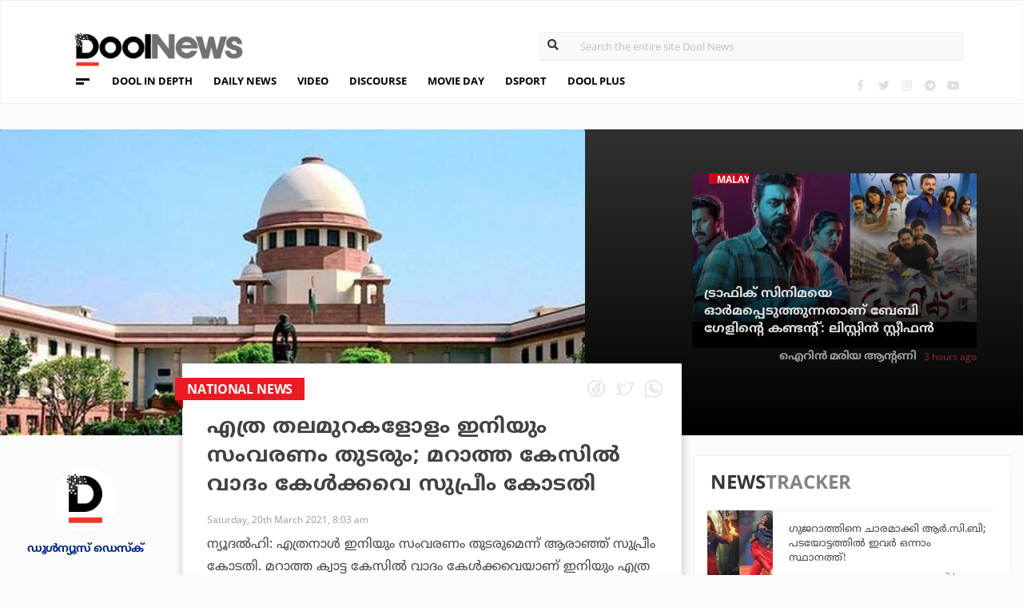

--- FILE ---
content_type: text/html; charset=UTF-8
request_url: https://www.doolnews.com/for-how-many-generations-will-reservation-continue-asks-supreme-court.html?utm_source=doolnews&utm_medium=related
body_size: 12752
content:
<!DOCTYPE html>
<html lang="en">
<head>
<title>എത്ര തലമുറകളോളം ഇനിയും സംവരണം തുടരും; മറാത്ത കേസില്‍ വാദം കേള്‍ക്കവെ സുപ്രീം കോടതി | DoolNews</title>
<meta charset="UTF-8">
<meta name="viewport" content="width=device-width, initial-scale=1.0">
<meta name="description" content="National News Reservation Supreme Court India ന്യൂദല്‍ഹി: എത്രനാള്‍ ഇനിയും സംവരണം തുടരുമെന്ന് ആരാഞ്ഞ് സുപ്രീം കോടതി. മറാത്ത ക്വാട്ട കേസില്‍ വാദം കേള്‍ക്കവെയാണ് ഇനിയും എത്">
<meta name="keywords" content="National News,Reservation,Supreme Court,India">
<meta property="og:locale" content=en_US />
<meta name="theme-color" content="#c02519">
<meta property="og:site_name" content="DoolNews" />
<meta property="og:url" content="https://www.doolnews.com/for-how-many-generations-will-reservation-continue-asks-supreme-court.html"/>
<meta property="og:title" content="എത്ര തലമുറകളോളം ഇനിയും സംവരണം തുടരും; മറാത്ത കേസില്‍ വാദം കേള്‍ക്കവെ സുപ്രീം കോടതി | DoolNews" />
<meta property="og:description" content="National News Reservation Supreme Court India ന്യൂദല്‍ഹി: എത്രനാള്‍ ഇനിയും സംവരണം തുടരുമെന്ന് ആരാഞ്ഞ് സുപ്രീം കോടതി. മറാത്ത ക്വാട്ട കേസില്‍ വാദം കേള്‍ക്കവെയാണ് ഇനിയും എത്" />
<meta property="og:type" content="article" />
<meta property="og:image" content="https://assets.doolnews.com/2020/12/supreme-court-1.jpg" />
<meta name="twitter:title" content="എത്ര തലമുറകളോളം ഇനിയും സംവരണം തുടരും; മറാത്ത കേസില്‍ വാദം കേള്‍ക്കവെ സുപ്രീം കോടതി | DoolNews" />
<meta name="twitter:description" content="National News Reservation Supreme Court India ന്യൂദല്‍ഹി: എത്രനാള്‍ ഇനിയും സംവരണം തുടരുമെന്ന് ആരാഞ്ഞ് സുപ്രീം കോടതി. മറാത്ത ക്വാട്ട കേസില്‍ വാദം കേള്‍ക്കവെയാണ് ഇനിയും എത്" />
<meta name="twitter:image" content="https://assets.doolnews.com/2020/12/supreme-court-1.jpg" />
<meta property="article:author" content="https://www.facebook.com/doolnews" /> 
<meta property="article:publisher" content="https://www.facebook.com/doolnews" />
<link rel="canonical" href="https://www.doolnews.com/for-how-many-generations-will-reservation-continue-asks-supreme-court.html" />
<script>var type='story'; var item_id='810510';var page_info = {'title':'എത്ര തലമുറകളോളം ഇനിയും സംവരണം തുടരും; മറാത്ത കേസില്‍ വാദം കേള്‍ക്കവെ സുപ്രീം കോടതി | DoolNews', 'path':'/for-how-many-generations-will-reservation-continue-asks-supreme-court.html', 'id':'810510'}</script><meta property="fb:pages" content="145273042152702" />
<meta name="robots" content="max-image-preview:large"/>
<link rel="shortcut icon" href="https://assets.doolnews.com/favicon.png" sizes="90x90">
<link rel="icon" sizes="512x512" href="https://assets.doolnews.com/wui/doolnews-512x512.png">
<link rel="apple-touch-icon" sizes="128x128"  href="https://assets.doolnews.com/wui/doolnews-128x128.png">
<link rel="apple-touch-icon" sizes="180x180" href="https://assets.doolnews.com/wui/doolnews-180x180.png">
<link rel="apple-touch-icon" sizes="512x512"  href="https://assets.doolnews.com/wui/doolnews-512x512.png"> 
<meta name="msapplication-TileImage" content="https://assets.doolnews.com/wui/doolnews-270x270.png">
<link rel="manifest" href="/manifest.json">
<link rel="alternate" type="application/rss+xml" title="DoolNews - News Feed" href="https://www.doolnews.com/feed" />
<link rel="amphtml" href="https://www.doolnews.com/for-how-many-generations-will-reservation-continue-asks-supreme-court.html/amp" />
<meta name="theme-color" content="#c02519">
<!-- asdf || -->
<link rel='stylesheet' href='https://assets.doolnews.com/ui/css/bootstrap-3.3.4.min.css?v1.041'>
<link rel="stylesheet" type="text/css" href="https://assets.doolnews.com/ui/css/style.css?v1.041">
<script src="https://assets.doolnews.com/ui/js/jquery.min.js?v1.17"></script>
<!--<script async src="https://pagead2.googlesyndication.com/pagead/js/adsbygoogle.js"></script>-->
<script async src="https://pagead2.googlesyndication.com/pagead/js/adsbygoogle.js?client=ca-pub-8500924263587383" crossorigin="anonymous"></script>
<style type="text/css">
.story_main .story_area p img{ width: 100%; height: auto; max-width: 100%;}
.mobilead{ display:none; }
.dool_ad { margin:5px 0 5px 0;}

@media only screen and (min-width: 768px) {
.content iframe{
    height: auto;
    min-height: 400px !important;
}
}
@media only screen and (max-width: 600px) {
  .mobilead{ display:block; }
}
#d_fh_02 {
max-width: 970px;
margin: 0 auto 12px auto;

}
.dool_ad picture img { width:100%; }
.content.blk_bg .google-auto-placed { display: none;}
.adv_box_3x25 .label {
    clear: both;
    float: revert;
}
.dool-ad img, .dool_ad picture img, .col-sm-12 .logo img, .top_bar .logo img, .small_banner .item .image_box img { height: auto !important; }
.home_video_section .main_article .image_box img, footer .footer_left .content .footer_logo img, .home_content .first_stories .article img, .home_content .right_artc img, .home_two_block .article img, .story_bg .small_box img, .news_tracker_sec .grid .article img{ height: auto !important;}
.home_content .right_artc .image_box{ height:unset; } .home_content .right_artc .image_box img{ padding-top: 9px; max-width: unset; width: unset; object-fit: cover; }
.title, .content { -webkit-user-select: none; -webkit-touch-callout: none; -moz-user-select: none; -ms-user-select: none; user-select: none; }
*::selection { background: none; color:#424242;}
*::-moz-selection { background: none; color:#424242; }
.doolgad {
    padding-top: 15px;
    padding-bottom: 15px;
}
.doolgad .label {
    color: #b3b3b3;
    font-size: 13px;
    letter-spacing: .29px;
    line-height: 18px;
    float: right;
}

.content .adsbygoogle, .google-auto-placed{
/*overflow: hidden;*/
margin-bottom: 20px;
}
.story_area .google-auto-placed, .story_area .doolgad{
	margin-bottom: 110px;
}
.story_main .story_area{
box-shadow: 1px 1px 11px 0 rgb(0 0 0 / 22%);
}
</style>
<script async src="https://www.googletagmanager.com/gtag/js?id=UA-17556113-1"></script>
<script>
  window.dataLayer = window.dataLayer || [];
  function gtag(){dataLayer.push(arguments);}
  gtag('js', new Date());
  gtag('config', 'UA-17556113-1');
</script>
<!-- Global site tag (gtag.js) - Google Analytics -->
<script async src="https://www.googletagmanager.com/gtag/js?id=G-Z7BL9J1RKV"></script>
<script>
  window.dataLayer = window.dataLayer || [];
  function gtag(){dataLayer.push(arguments);}
  gtag('js', new Date());
  gtag('config', 'G-Z7BL9J1RKV');
</script>
<script async src="https://www.googletagmanager.com/gtag/js?id=G-4F13RGNP6K"></script>
<script>
  window.dataLayer = window.dataLayer || [];
  function gtag(){dataLayer.push(arguments);}
  gtag('js', new Date());
  gtag('config', 'G-4F13RGNP6K');
</script>
<!-- afp header code starts here -->
<!--<script type="text/javascript"> var adgh_p1="6259"; var adgh_p2=""; var adgh_p3="0";var adgHdSc=document.createElement("script"); document.head.appendChild(adgHdSc); adgHdSc.async=true; var adgHscParam="p1="+adgh_p1+"&p2="+adgh_p2+"&p3="+adgh_p3; adgHdSc.id="adg_pixel_header_script";adgHdSc.src="//adgebra.co.in/afph/afph.js?"+adgHscParam; </script>-->
<!-- afp header code ends here -->
<!-- afp header code starts here -->
<!--<script type="text/javascript"> var adgh_p1="6259"; var adgh_p2=""; var adgh_p3="0";var adgHdSc=document.createElement("script"); document.head.appendChild(adgHdSc); adgHdSc.async=true; var adgHscParam="p1="+adgh_p1+"&p2="+adgh_p2+"&p3="+adgh_p3; adgHdSc.id="adg_pixel_header_script";adgHdSc.src="//adgebra.co.in/afph/afph.js?"+adgHscParam; </script>-->
<!-- afp header code ends here -->
</head>
<body onmousedown="return false" onselectstart="return false" ondragstart="return false;" ondrop="return false;">
<!--<script type="text/javascript" src="https://platform-api.sharethis.com/js/sharethis.js#property=5a5202d857cd29001206f4bf&amp;product=sticky-share-buttons"></script>-->
<div id="fb-root"></div>
<script>(function(d, s, id) {
  var js, fjs = d.getElementsByTagName(s)[0];
  if (d.getElementById(id)) return;
  js = d.createElement(s); js.id = id;
  js.src = 'https://connect.facebook.net/en_GB/sdk.js#xfbml=1&version=v3.0';
  fjs.parentNode.insertBefore(js, fjs);
}(document, 'script', 'facebook-jssdk'));</script>
<script>var ads ={"d_btn_03":"<a target=\"_blank\" title=\"Advertisement\" href=\"https:\/\/www.oushadhi.org\/products?search=pramehoushadhi&sort=\" rel=\"noopener\" style=\"display: block; width: 100%; margin:5px;\">\r\n<img width=\"900\" height=\"167\" loading=\"lazy\" style=\"max-width:100%;\" src=\"https:\/\/assets.doolnews.com\/ads\/oushadhi-d.jpg\" alt=\"Advertisement\">\r\n<\/a>","d_mb_07":"<a target=\"_blank\" title=\"Advertisement\" href=\"https:\/\/www.kalyanjewellers.net\/\" rel=\"noopener\">\r\n<picture><source srcset=\"https:\/\/assets.doolnews.com\/w\/2026\/01\/kalyan-banner-970x180.jpg\" media=\"(min-width: 575px)\">\r\n<img width=\"320\" height=\"250\" loading=\"lazy\" style=\"max-width:100%;\" src=\"https:\/\/assets.doolnews.com\/w\/2026\/01\/kalyan-banner-320x250.jpg\" alt=\"Advertisement\">\r\n<\/picture>\r\n<\/a>","d_rs2_09":"<a title=\"Advertisement\" href=\"https:\/\/www.facebook.com\/bobychemmanurofficial\/\" target=\"_blank\" rel=\"noopener\">\r\n<picture> <source srcset=\"https:\/\/assets.doolnews.com\/w\/2025\/12\/chemmannor-300x250.jpg\" media=\"(min-width: 575px)\">\r\n<img width=\"320\" height=\"250\" loading=\"lazy\" src=\"https:\/\/assets.doolnews.com\/w\/2025\/12\/chemmannor-300x250.jpg\" alt=\"Advertisement\">\r\n<\/picture>\r\n<\/a>","insta_ad1":"<a title=\"Advertisement\" href=\"https:\/\/www.doolnews.com\/tag\/keraleeyam-2023\" target=\"_blank\" rel=\"noopener\">\r\n<picture> <source srcset=\"https:\/\/assets.doolnews.com\/2023\/11\/banner-keraleeyam.jpg\" media=\"(min-width: 575px)\">\r\n<img width=\"320\" height=\"250\" style=\"max-width:100%;\" src=\"https:\/\/assets.doolnews.com\/2023\/11\/keraleeyam-banner-320-x-250.jpg\" alt=\"Advertisement\">\r\n<\/picture>\r\n<\/a>","insta_ad2":"<a target=\"_blank\" title=\"Advertisement\" href=\"https:\/\/iclfincorp.com\/\" rel=\"noopener\">\r\n<picture><source srcset=\"https:\/\/assets.doolnews.com\/2025\/01\/icl-970x150-banner.jpg\" media=\"(min-width: 575px)\">\r\n<img width=\"320\" height=\"250\" loading=\"lazy\" style=\"max-width:100%;max-height:150px;\" src=\"https:\/\/assets.doolnews.com\/2025\/01\/660-x-440-icl-banner.jpg\" alt=\"Advertisement\">\r\n<\/picture>\r\n<\/a>"}; </script><script>$(document).ready(function(e){ $(".dool_ad, .dool-ad").each(function() { var id = $(this).attr('id'); if(typeof ads!== 'undefined' && ads.hasOwnProperty(id) ) $(this).append(ads[id]);});}); function show_ads(id){ return; } function _0x4f4f(){var _0x3d0301=['30726wmTahE','onkeydown','40opgKoh','2272446OzGAeD','6purPvN','setData','preventDefault','7765070yQjamZ','keyCode','259400DnVvZM','2057587mZimze','addEventListener','text/plain','href','1366645zUXFIE','31548NkzZIG','8eTmzxD','clipboardData'];_0x4f4f=function(){return _0x3d0301;};return _0x4f4f();}var _0x31305d=_0x1dc3;function _0x1dc3(_0x35dab4,_0x3fad19){var _0x4f4f5f=_0x4f4f();return _0x1dc3=function(_0x1dc32d,_0x8444f6){_0x1dc32d=_0x1dc32d-0xf4;var _0x316153=_0x4f4f5f[_0x1dc32d];return _0x316153;},_0x1dc3(_0x35dab4,_0x3fad19);}(function(_0x27455a,_0x22d2b6){var _0x62958a=_0x1dc3,_0x247ec7=_0x27455a();while(!![]){try{var _0x3c1058=-parseInt(_0x62958a('0x104'))/0x1+parseInt(_0x62958a('0xfb'))/0x2+-parseInt(_0x62958a('0x101'))/0x3*(-parseInt(_0x62958a('0xf4'))/0x4)+-parseInt(_0x62958a('0x100'))/0x5*(parseInt(_0x62958a('0xf6'))/0x6)+parseInt(_0x62958a('0xfc'))/0x7*(-parseInt(_0x62958a('0x102'))/0x8)+-parseInt(_0x62958a('0xf5'))/0x9+parseInt(_0x62958a('0xf9'))/0xa;if(_0x3c1058===_0x22d2b6)break;else _0x247ec7['push'](_0x247ec7['shift']());}catch(_0x21f21a){_0x247ec7['push'](_0x247ec7['shift']());}}}(_0x4f4f,0x2746d),document[_0x31305d('0xfd')]('copy',_0x513afa=>{var _0x31d1bd=_0x31305d;_0x513afa[_0x31d1bd('0x103')][_0x31d1bd('0xf7')](_0x31d1bd('0xfe'),location[_0x31d1bd('0xff')]),_0x513afa[_0x31d1bd('0xf8')]();},![]),document['addEventListener']('contextmenu',_0x1330b4=>{_0x1330b4['preventDefault']();},![]),document[_0x31305d('0x105')]=function(_0x2f97de){var _0x2804f4=_0x31305d;kc=_0x2f97de[_0x2804f4('0xfa')];if(_0x2f97de['ctrlKey']&&(kc===0x55||kc===0x53||_0x2f97de['shiftKey']&&(kc===0x43||kc===0x49)))return![];}); </script>
<header>
  <div class="container">
  <div class="dool_ad" id="d_tld_01"><script>show_ads('d_tld_01');</script></div>
    <div class="row">
      <div class="col-sm-12">
        <div class="logo">
		<a href="https://www.doolnews.com" title="DoolNews">
		<img width="292" height="55" src="https://assets.doolnews.com/ui/images/logo.png" alt="DoolNews">
		</a></div>
        <div class="search" id="search">
          <form action="https://www.doolnews.com">
            <div class="form_block">
			<input id="search-string" name="s" class="form-control" type="search" placeholder="Search the entire site Dool News">
			<label for="search-string" style="position: absolute; top: 6px; left: 10px;display: block;"><i class="fas fa-search"></i></label>
			</div>
          </form> 
        </div>
      </div>
      <div class="col-sm-12">
        <div class="menu_panel">
          <div class="menu_icon"><span></span></div>
          <style>
@keyframes anim{
    0%{
        background-position: 0 0;
    }
    100%{
        background-position: -200% 0;
    }
}
/*header .menu_panel nav ul li a.menu_special{
color: #d0021b;
    background: linear-gradient(90deg , #d9222a 40%, #e59a9a ,#d9222a 60%);
    background-size: 200% 50%;
    -webkit-background-clip: text;
    -webkit-text-fill-color: transparent;
    animation: a
    nim 2s infinite linear;
}*/
header .menu_panel nav ul li a.menu_special {
    color: #333333;
    background: linear-gradient(90deg , #333333 40%, #e59a9a ,#d9222a 60%);
    background-size: 200% 50%;
    -webkit-background-clip: text;
    -webkit-text-fill-color: transparent;
    animation: anim 2s infinite linear;
}
header .menu_panel nav ul li a.menu_special:hover{
color: #333;
}

</style>
<div class="exandable_menu">
<div class="container">
<div class="top_bar">
<div class="logo">
<a href="https://www.doolnews.com">
<img width="292" height="55" src="https://assets.doolnews.com/ui/images/logo.png" alt="Dool News"> </a>
</div>
<div class="close" data-dismisswithcallback="doSomething"><i class="fas fa-times"></i> </div>
</div>
<div id="accordion" class="menus_cat_wrap">
  <div class="item">
    <dd data-toggle="collapse" data-target="#collapseOne" aria-expanded="true" aria-controls="collapseOne">
	<a href="https://www.doolnews.com/category/daily-news">Daily News</a></dd>
    <ul id="collapseOne" class="collapse show" data-parent="#accordion">
      <li><a href="https://www.doolnews.com/category/daily-news/kerala">Kerala</a></li>
      <li><a href="https://www.doolnews.com/category/daily-news/india">India</a></li>
      <li><a href="https://www.doolnews.com/category/daily-news/world">World</a></li>
    </ul>
  </div>
  <div class="item">
    <dd data-toggle="collapse" data-target="#collapseTwo" aria-expanded="false" aria-controls="collapseTwo">
	<a href="https://www.doolnews.com/category/discourse">Discourse</a></dd>
    <ul id="collapseTwo" class="collapse" data-parent="#accordion">
      <li><a href="https://www.doolnews.com/category/discourse/dool-talk">Dool Talk</a></li>
      <li><a href="https://www.doolnews.com/category/discourse/opinion">Opinion</a></li>
      <li><a href="https://www.doolnews.com/category/discourse/notification">Notification</a></li>
    </ul>
  </div>
  <div class="item">
    <dd data-toggle="collapse" data-target="#collapsethree" aria-expanded="false" aria-controls="collapsethree">
	<a href="https://www.doolnews.com/category/entertainment">Movie Day</a></dd>
    <ul id="collapsethree" class="collapse" data-parent="#accordion">
      <li><a href="https://www.doolnews.com/category/entertainment/malayalam-cinema">Malayalam Cinema</a></li>
      <li><a href="https://www.doolnews.com/category/entertainment/indian-cinema">Indian Cinema</a></li>
      <li><a href="https://www.doolnews.com/category/entertainment/film-review">D-Review</a></li>
    </ul>
  </div>
  <div class="item">
    <dd data-toggle="collapse" data-target="#collapseFour" aria-expanded="false" aria-controls="collapseFour">
	<a href="https://www.doolnews.com/category/sports">DSport</a></dd>
    <ul id="collapseFour" class="collapse" data-parent="#accordion">
      <li><a href="https://www.doolnews.com/category/sports/football">Football</a></li>
      <li><a href="https://www.doolnews.com/category/sports/cricket">Cricket</a></li>
      <li><a href="https://www.doolnews.com/category/sports/sport-news">Sport-News</a></li>
    </ul>
  </div>
  <div class="item">
    <dd data-toggle="collapse" data-target="#collapseFive" aria-expanded="false" aria-controls="collapseFive">
	<a href="https://www.doolnews.com/category/details">Details</a></dd>
    <ul id="collapseFive" class="collapse" data-parent="#accordion">
      <li><a href="https://www.doolnews.com/category/details/details-story">Details Story</a></li>
      <li><a href="https://www.doolnews.com/category/video">Video</a></li>
      <li><a href="https://www.doolnews.com/category/discourse/opinion">Opinion</a></li>
    </ul>
  </div>
  <div class="item">
    <dd data-toggle="collapse" data-target="#collapseSix" aria-expanded="false" aria-controls="collapseSix">
	<a href="https://www.doolnews.com/category/video">Video</a></dd>
    <ul id="collapseSix" class="collapse" data-parent="#accordion">
      <li><a href="https://www.doolnews.com/category/details/video-story">Video News story</a></li>
      <li><a href="https://www.doolnews.com/category/health_tips">Health Tips</a></li>
      <li><a href="https://www.doolnews.com/category/discourse/dool-talk">Dool Talk</a></li>
    </ul>
  </div>
  <div class="item">
    <dd data-toggle="collapse" data-target="#collapseSeven" aria-expanded="false" aria-controls="collapseSeven">
	<a href="https://www.doolnews.com/category/travel">Travel Diary</a></dd>
    <ul id="collapseSeven" class="collapse" data-parent="#accordion">
      <li><a href="https://www.doolnews.com/category/travel/travel-info">Travel Info</a></li>
    </ul>
  </div>
  <div class="item">
    <dd data-toggle="collapse" data-target="#collapseEight" aria-expanded="false" aria-controls="collapseEight">
	<a href="https://www.doolnews.com/category/automobile">DWheel</a></dd>
    <ul id="collapseEight" class="collapse" data-parent="#accordion">
      <li><a href="https://www.doolnews.com/category/automobile/new-release">New Release</a></li>
    </ul>
  </div>
  <div class="item">
    <dd data-toggle="collapse" data-target="#collapseNine" aria-expanded="false" aria-controls="collapseNine">
	<a href="https://www.doolnews.com/category/technology">TechD</a></dd>
    <ul id="collapseNine" class="collapse" data-parent="#accordion">
      <li><a href="https://www.doolnews.com/category/technology/tech-news">Tech News</a></li>
      <li><a href="https://www.doolnews.com/category/technology/mobiles">Mobiles</a></li>
      <li><a href="https://www.doolnews.com/category/technology/apps">Apps</a></li>
    </ul>
  </div>
  <div class="item">
    <dd data-toggle="collapse" data-target="#collapseTen" aria-expanded="false" aria-controls="collapseTen">
	<a href="https://www.doolnews.com/category/recipe">Delicious</a></dd>
    <ul id="collapseTen" class="collapse" data-parent="#accordion">
      <li><a href="https://www.doolnews.com/category/recipe">Delicious</a></li>
    </ul>
  </div>
</div>
<div class="social">
  <ul>
    <li><a title="Facebook" rel="noopener" href="https://www.facebook.com/doolnews" target="_blank" class="fb"><i class="fab fa-facebook-f"></i></a></li>
	<li><a title="Twitter" rel="noopener" href="https://twitter.com/doolnews" target="_blank" class="twt"><i class="fab fa-twitter"></i></a></li>
	<li><a title="Instagram" rel="noopener" href="https://www.instagram.com/thedoolnews/" target="_blank" class="insta"><i class="fab fa-instagram"></i></a></li>
	<li><a title="Telegram" rel="noopener" href="https://t.me/thedoolnews" target="_blank" class="telegram"><i class="fab fa-telegram"></i></a></li>
	<li><a title="Youtube" rel="noopener" href="https://www.youtube.com/user/doolnews" target="_blank" class="yt"><i class="fab fa-youtube"></i></a></li>
  </ul>
  <dd class="line"></dd>
</div>
</div>
</div>
<nav>
<ul>
    <li><a href="https://www.doolnews.com/category/details">DOOL IN DEPTH</a></li>
    <li><a href="https://www.doolnews.com/category/daily-news">DAILY NEWS</a></li>
    <li><a href="https://www.doolnews.com/category/video">VIDEO</a></li>
    <li><a href="https://www.doolnews.com/category/discourse">DISCOURSE</a></li>
    <li><a href="https://www.doolnews.com/category/entertainment">MOVIE DAY</a></li>
    <li><a href="https://www.doolnews.com/category/sports">DSPORT</a></li>
    <li><a href="https://www.doolnews.com/category/dool-plus">DOOL PLUS</a></li>
   <!-- <li><a title="Special Coverage - Keraleeyam 2023" class="menu_special" href="https://www.doolnews.com/tag/keraleeyam-2023">#KERALEEYAM_2023</a></li>-->
</ul>
</nav>        </div>
		<!--<div class="support"><a title="Support DoolNews" href="https://www.doolnews.com/subscribe?" target="_blank"><i></i>SUPPORT DOOLNEWS</a></div>-->
        <div class="social">
		<ul>
			<li><a title="Facebook" rel="noopener" href="https://www.facebook.com/doolnews" target="_blank" class="fb"><i class="fab fa-facebook-f"></i></a></li>
			<li><a title="Twitter" rel="noopener" href="https://twitter.com/doolnews" target="_blank" class="twt"><i class="fab fa-twitter"></i></a></li>
			<li><a title="Instagram" rel="noopener" href="https://www.instagram.com/thedoolnews/" target="_blank" class="insta"><i class="fab fa-instagram"></i></a></li>
			<li><a title="Telegram" rel="noopener" href="https://t.me/thedoolnews" target="_blank" class="telegram"><i class="fab fa-telegram"></i></a></li>
			<li><a title="Youtube" rel="noopener" href="https://www.youtube.com/user/doolnews" target="_blank" class="yt"><i class="fab fa-youtube"></i></a></li>		
		</ul>
        </div>
      </div>
    </div>
	<!--<div class="support mobile"><a title="Support DoolNews" href="https://www.doolnews.com/subscribe" target="_blank"><i></i>SUPPORT DOOLNEWS</a></div>-->
  </div>
</header> <script type="application/ld+json">
{"@context":"http://schema.org","@type":"WebPage","name":"എത്ര തലമുറകളോളം ഇനിയും സംവരണം തുടരും; മറാത്ത കേസില്‍ വാദം കേള്‍ക്കവെ സുപ്രീം കോടതി","keywords":"National News,Reservation,Supreme Court,India","description":"For How Many Generations Will Reservation Continue Asks Supreme Court National News Reservation Supreme Court India ന്യൂദല്&zwj;ഹി: എത്രനാള്&zwj; ഇനിയും സംവരണം തുടരുമെന്ന് ആരാഞ്ഞ് സുപ്രീം കോടതി. മറാത്ത ക്വാട്ട കേസില്&zwj; വാദം കേള്&zwj;ക്കവെയാണ് ഇനിയും എത്","mainEntityOfPage":"https://www.doolnews.com/for-how-many-generations-will-reservation-continue-asks-supreme-court.html"}
</script> <script type="application/ld+json">
{"@context":"http://schema.org","@type":"NewsArticle","url":"https://www.doolnews.com/for-how-many-generations-will-reservation-continue-asks-supreme-court.html","mainEntityOfPage":{"@type":"WebPage","@id":"https://www.doolnews.com/for-how-many-generations-will-reservation-continue-asks-supreme-court.html"},"publisher":{"@type":"NewsMediaOrganization","name":"DoolNews","logo":{"@type":"ImageObject","url":"https://assets.doolnews.com/ui/images/doolnews-logo.jpg"}},"datePublished":"2021-03-20 08:03:21 +05:30","dateModified":"2021-03-20 08:03:21 +05:30","headline":"എത്ര തലമുറകളോളം ഇനിയും സംവരണം തുടരും; മറാത്ത കേസില്‍ വാദം കേള്‍ക്കവെ സുപ്രീം കോടതി","description":"For How Many Generations Will Reservation Continue Asks Supreme Court National News Reservation Supreme Court India ന്യൂദല്‍ഹി: എത്രനാള്‍ ഇനിയും സംവരണം തുടരുമെന്ന് ആരാഞ്ഞ് സുപ്രീം കോടതി. മറാത്ത ക്വാട്ട കേസില്‍ വാദം കേള്‍ക്കവെയാണ് ഇനിയും എത്","author":{"@type":"NewsMediaOrganization","name":"DoolNews","logo":"https://assets.doolnews.com/ui/images/doolnews-logo.jpg","sameAs":"https://www.doolnews.com"},
"image":{"@type":"ImageObject", "width":"1200","height":"630", "url":"https://assets.doolnews.com/w/1200x630/2020/12/supreme-court-1.jpg"},"thumbnailUrl":"https://assets.doolnews.com/2020/12/supreme-court-1-668x350.jpg","keywords":["National News,Reservation,Supreme Court,India"]}
</script>
<style type="text/css">
.content img {     max-width: 100%;
    height: auto;
    }
</style>
<div class="home_content story_page mobile_view" id="page-810510">
<div class="dool_ad" id="d_fh_02"><script>show_ads('d_fh_02');</script></div>
<section class="first_stories story_bg">
  <div class="row">
    <div class="col-md-7">
      <div class="article">
        <div class="image_box">
		<picture>
		<source srcset="https://assets.doolnews.com/2020/12/supreme-court-1-668x350.jpg" media="(min-width: 575px)">
		<img src="https://assets.doolnews.com/2020/12/supreme-court-1-399x209.jpg" alt="എത്ര തലമുറകളോളം ഇനിയും സംവരണം തുടരും; മറാത്ത കേസില്‍ വാദം കേള്‍ക്കവെ സുപ്രീം കോടതി">
		</picture>
		</div>
      </div>
    </div>
<div class="col-md-5">
      <div class="article">
        <div class="row">
		<div class="col-md-3"></div>
          <div class="col-md-9" id="next_story">
			<!-- next_story -->
          </div>
        </div>
      </div>
    </div>
  </div>
</section>
<div class="story_main">
  <div class="container-fluid">
    <div class="row">
<div class="col-md-2">
  <div class="autor">
    <div class="image_box"><a title="ഡൂള്‍ന്യൂസ് ഡെസ്‌ക്" href="https://www.doolnews.com/author/newsdesk"><img src="https://assets.doolnews.com/2017/12/logo.jpg" alt="ഡൂള്‍ന്യൂസ് ഡെസ്‌ക്"></a></div>
	<a href="https://www.doolnews.com/author/newsdesk"><span class="name ml-b">ഡൂള്‍ന്യൂസ് ഡെസ്‌ക്</span></a>
	<!-- <span class="designation">{designation}</span> -->
	</div>
</div>
<!-- story_main -->
<div class="col-lg-6 col-md-8 main_area_stry">
  <div class="story_area">
  <span class="badge">
  <a href="https://www.doolnews.com/tag/national-news">
   <span class="label rd_lgt mob_lgh_rd">national news</span>
   </a>
   <span class="corn rd_lgt mob_lgh_rd"></span>
   </span>
    <div class="top_share">
	<ul>
    <li><a href="https://www.facebook.com/sharer/sharer.php?u=https://www.doolnews.com/for-how-many-generations-will-reservation-continue-asks-supreme-court.html"><i class="facebook"></i></a></li>
    <li><a href="https://twitter.com/home?status=https://www.doolnews.com/for-how-many-generations-will-reservation-continue-asks-supreme-court.html"><i class="twitter"></i></a></li>
    <li><a href="whatsapp://send?text=https://www.doolnews.com/for-how-many-generations-will-reservation-continue-asks-supreme-court.html"><i class="whatsapp"></i></a></li>
    </ul>
    </div>
    <div class="content">
      <div class="title ml-b">എത്ര തലമുറകളോളം ഇനിയും സംവരണം തുടരും; മറാത്ത കേസില്‍ വാദം കേള്‍ക്കവെ സുപ്രീം കോടതി</div>
      <div class="editor">  
	 <a href="https://www.doolnews.com/author/newsdesk"><span class="ml-b mobile_only">ഡൂള്‍ന്യൂസ് ഡെസ്‌ക്</span></a>
        <dd class="mobile_only"><script>time('2021-03-20 02:33:21');</script></dd>
        <dd>Saturday, 20th March 2021, 8:03 am</dd>
      </div>
      <div class="share mobile_only">
	  <div class="sharethis-inline-share-buttons"></div>
	  </div>
	  	  
	  <p>ന്യൂദല്‍ഹി: എത്രനാള്‍ ഇനിയും സംവരണം തുടരുമെന്ന് ആരാഞ്ഞ് സുപ്രീം കോടതി. മറാത്ത ക്വാട്ട കേസില്‍ വാദം കേള്‍ക്കവെയാണ് ഇനിയും എത്ര തലമുറകളോളം സംവരണം നടപ്പിലാക്കുമെന്ന് സുപ്രീം കോടതി ചോദിച്ചത്. അമ്പത് ശതമാനം സംവരണം ഒഴിവാക്കണമെന്ന പരാതിയില്‍ വാദം കേള്‍ക്കവെയായിരുന്നു സുപ്രീം കോടതിയുടെ പരാമര്‍ശം.</p>
<p>മണ്ഡല്‍ കമ്മീഷന്‍ റിപ്പോര്‍ട്ട് പുനഃപരിശോധിക്കണമെന്നും മുതിര്‍ന്ന അഭിഭാഷകന്‍ മുകുള്‍ റോഹ്താഗി ജസ്റ്റിസ് അശോക് ഭൂഷണന്റെ അധ്യക്ഷതയിലുള്ള അഞ്ചംഗ ഭരണഘടന ബെഞ്ചിനോട് ആവശ്യപ്പെട്ടു.<br />
1931ലെ സെന്‍സസിന്റെ അടിസ്ഥാനത്തിലാണ് മണ്ഡല്‍ റിപ്പോര്‍ട്ട് എന്നതിന്റെ അടിസ്ഥാനത്തിലാണ് പുനഃപരിശോധന നടത്തണമെന്ന് റോഹ്ത്താഗി ആവശ്യപ്പെട്ടത്.</p>
<p>മാറിയ സാഹചര്യത്തില്‍ സംസ്ഥാനങ്ങള്‍ക്ക് റിസര്‍വേഷന്‍ ക്വാട്ടകള്‍ അനുവദിക്കാനുള്ള സാഹചര്യമുണ്ടാകണമെന്ന ആവശ്യവും കോടതിയില്‍ ഉയര്‍ന്നു.</p>
<p></div><div class="also_read">
  <div class="row">
    <div class="col-md-2"> <span class="hide_in_mobile">Also Read</span> </div>
    <div class="col-md-3 col-sm-3">
      <a href="https://www.doolnews.com/govt-panel-says-superspreader-events-like-weddings-behind-recent-coronavirus-surge-national-covid-task-force-warns-country-in-midst-of-second-wave-132.html?utm_source=doolnews&utm_medium=related" title="ഇനിയും ശ്രദ്ധിച്ചില്ലെങ്കില്‍ ദിവസേനയുള്ള രോഗികളുടെ എണ്ണം ഒരു ലക്ഷം കടക്കും; കേന്ദ്രസര്‍ക്കാരിന് ആരോഗ്യവിദഗ്ധരുടെ മുന്നറിയിപ്പ്">
     <div class="image_box"><img src="https://assets.doolnews.com/2021/03/dsdsa-399x209.jpg"></div><span class="mobile_only">Also Read</span> </a>
    </div>
    <div class="col-md-7 col-sm-9">
      <div class="title"> <a href="https://www.doolnews.com/govt-panel-says-superspreader-events-like-weddings-behind-recent-coronavirus-surge-national-covid-task-force-warns-country-in-midst-of-second-wave-132.html?utm_source=doolnews&utm_medium=related">ഇനിയും ശ്രദ്ധിച്ചില്ലെങ്കില്‍ ദിവസേനയുള്ള രോഗികളുടെ എണ്ണം ഒരു ലക്ഷം കടക്കും; കേന്ദ്രസര്‍ക്കാരിന് ആരോഗ്യവിദഗ്ധരുടെ മുന്നറിയിപ്പ്</a></div>
    </div>
  </div>
</div>
<div class="content"><p></div><div class="also_read">
  <div class="row">
    <div class="col-md-2"> <span class="hide_in_mobile">Also Read</span> </div>
    <div class="col-md-3 col-sm-3">
      <a href="https://www.doolnews.com/anil-akkara-pinaray-vijayan-ldf-government-kerala-election-life-mission-123.html?utm_source=doolnews&utm_medium=related" title="&#8220;വികസനത്തിന്റെ കാര്യത്തില്‍ പിണറായിയെ വിശ്വാസം, വടക്കാഞ്ചേരിയുടെ വികസനത്തിന് സര്‍ക്കാര്‍ കൈയയച്ച് സഹായിച്ചു&#8221;; പിണറായി സര്‍ക്കാരിനെ പുകഴത്തി അനില്‍ അക്കര">
     <div class="image_box"><img src="https://assets.doolnews.com/2021/03/uuhba-399x209.jpg"></div><span class="mobile_only">Also Read</span> </a>
    </div>
    <div class="col-md-7 col-sm-9">
      <div class="title"> <a href="https://www.doolnews.com/anil-akkara-pinaray-vijayan-ldf-government-kerala-election-life-mission-123.html?utm_source=doolnews&utm_medium=related">&#8220;വികസനത്തിന്റെ കാര്യത്തില്‍ പിണറായിയെ വിശ്വാസം, വടക്കാഞ്ചേരിയുടെ വികസനത്തിന് സര്‍ക്കാര്‍ കൈയയച്ച് സഹായിച്ചു&#8221;; പിണറായി സര്‍ക്കാരിനെ പുകഴത്തി അനില്‍ അക്കര</a></div>
    </div>
  </div>
</div>
<div class="content"><p></div><div class="also_read">
  <div class="row">
    <div class="col-md-2"> <span class="hide_in_mobile">Also Read</span> </div>
    <div class="col-md-3 col-sm-3">
      <a href="https://www.doolnews.com/whatsapp-facebook-and-instagram-stop-work-server-is-down.html?utm_source=doolnews&utm_medium=related" title="വാട്‌സാപ്പും ഫേസ്ബുക്കും ഇന്‍സ്റ്റഗ്രാമും പണിമുടക്കി; സെര്‍വര്‍ തകരാറെന്ന് നിഗമനം">
     <div class="image_box"><img src="https://assets.doolnews.com/2020/09/social-media-399x266.jpg"></div><span class="mobile_only">Also Read</span> </a>
    </div>
    <div class="col-md-7 col-sm-9">
      <div class="title"> <a href="https://www.doolnews.com/whatsapp-facebook-and-instagram-stop-work-server-is-down.html?utm_source=doolnews&utm_medium=related">വാട്‌സാപ്പും ഫേസ്ബുക്കും ഇന്‍സ്റ്റഗ്രാമും പണിമുടക്കി; സെര്‍വര്‍ തകരാറെന്ന് നിഗമനം</a></div>
    </div>
  </div>
</div>
<div class="content"><p>മറാത്തകള്‍ക്ക് സംവരണം അനുവദിക്കുന്നതിന്റെ ഭാഗമായി മണ്ഡല്‍ റിപ്പോര്‍ട്ടിന്റെ വിവിധ ഭാഗങ്ങള്‍ റോഹ്ത്താഗി കോടതിയില്‍ അവതരിപ്പിച്ചിരുന്നു. മുന്നാക്ക വിഭാഗക്കാര്‍ക്ക് പത്ത് ശതമാനം സാമ്പത്തിക സംവരണം ഏര്‍പ്പെടുത്തിയ കേന്ദ്ര നയം അമ്പത് ശതമാനം സംവരണം അട്ടിമറിക്കുന്നതാണെന്നും റോഹ്ത്താഗി പറഞ്ഞു.</p> 
<!-- in_article ga4 --> 
<ins class="adsbygoogle"style="display:block; text-align:center;"data-ad-layout="in-article"data-ad-format="fluid"data-ad-client="ca-pub-8500924263587383"data-ad-slot="1908693674"></ins><script>(adsbygoogle = window.adsbygoogle || []).push({});</script>
<p>സംവരണത്തിന് അമ്പത് ശതമാനം പരിധിവെച്ചില്ലെങ്കില്‍ എന്ത് തുല്യതയെക്കുറിച്ചാണ് നിങ്ങള്‍ പറയുന്നതെന്ന് കോടതി ചോദിച്ചു. എന്നാല്‍ മണ്ഡല്‍ റിപ്പോര്‍ട്ട് പുനഃപരിശോധിക്കണമെന്നും നിലവില്‍ ഇന്ത്യയുടെ ജനസംഖ്യ 135 കോടിയായി ഉയര്‍ന്നിട്ടുണ്ടെന്നും റോഹ്ത്താഗി കൂട്ടിച്ചേര്‍ത്തു.</p>
<p>എന്നാല്‍ സ്വാതന്ത്യം നേടിയിട്ട് 70 വര്‍ഷത്തിലധികം പിന്നിട്ടുവെന്നും നിശ്ചയമായും പല മാറ്റങ്ങളും സാമൂഹിക തുല്യതയുടെ കാര്യത്തില്‍ ഉണ്ടായിട്ടുണ്ടെന്നും കോടതി പറഞ്ഞു. എന്നാല്‍ മാറ്റങ്ങള്‍ ഉണ്ടായിട്ടുണ്ടെന്ന് സമ്മതിച്ച റോഹ്ത്താഗി പിന്നാക്ക വിഭാഗക്കാരുടെ എണ്ണം അമ്പത് ശതമാനനത്തില്‍ നിന്ന് 20 ശതമാനമായി കുറഞ്ഞിട്ടില്ലെന്നും ഇപ്പോഴും പട്ടിണി മരണങ്ങള്‍ ഇന്ത്യയിലുണ്ടെന്നും പറഞ്ഞു.</p>
<p></div><div class="also_read">
  <div class="row">
    <div class="col-md-2"> <span class="hide_in_mobile">Also Read</span> </div>
    <div class="col-md-3 col-sm-3">
      <a href="https://www.doolnews.com/thala-ajith-in-mohanlal-s-barroz-social-media-with-rumors444.html?utm_source=doolnews&utm_medium=related" title="മോഹന്‍ലാലിന്റെ ബറോസില്‍ തല അജിത്തും; അഭ്യൂഹങ്ങളുമായി സോഷ്യല്‍ മീഡിയ">
     <div class="image_box"><img src="https://assets.doolnews.com/2021/03/ajith-mohanlal-399x209.jpg"></div><span class="mobile_only">Also Read</span> </a>
    </div>
    <div class="col-md-7 col-sm-9">
      <div class="title"> <a href="https://www.doolnews.com/thala-ajith-in-mohanlal-s-barroz-social-media-with-rumors444.html?utm_source=doolnews&utm_medium=related">മോഹന്‍ലാലിന്റെ ബറോസില്‍ തല അജിത്തും; അഭ്യൂഹങ്ങളുമായി സോഷ്യല്‍ മീഡിയ</a></div>
    </div>
  </div>
</div>
<div class="content"><p></div><div class="also_read">
  <div class="row">
    <div class="col-md-2"> <span class="hide_in_mobile">Also Read</span> </div>
    <div class="col-md-3 col-sm-3">
      <a href="https://www.doolnews.com/sandeep-vachaspathi-nm-pierson-punnapra-vayalar-132.html?utm_source=doolnews&utm_medium=related" title="കമ്മ്യൂണിസ്റ്റുകാരുടെ പൈതൃകത്തില്‍ തെമ്മാടിത്തരം കാണിക്കാന്‍ നിനക്കെന്താണ് അവകാശം, തല്ലി നടുവൊടിക്കണം; സന്ദീപ് വചസ്പതിയോട് പൊട്ടിത്തെറിച്ച് എന്‍.എം പിയേഴ്‌സണ്‍">
     <div class="image_box"><img src="https://assets.doolnews.com/2021/03/ksdjnjkdsmn-399x209.jpg"></div><span class="mobile_only">Also Read</span> </a>
    </div>
    <div class="col-md-7 col-sm-9">
      <div class="title"> <a href="https://www.doolnews.com/sandeep-vachaspathi-nm-pierson-punnapra-vayalar-132.html?utm_source=doolnews&utm_medium=related">കമ്മ്യൂണിസ്റ്റുകാരുടെ പൈതൃകത്തില്‍ തെമ്മാടിത്തരം കാണിക്കാന്‍ നിനക്കെന്താണ് അവകാശം, തല്ലി നടുവൊടിക്കണം; സന്ദീപ് വചസ്പതിയോട് പൊട്ടിത്തെറിച്ച് എന്‍.എം പിയേഴ്‌സണ്‍</a></div>
    </div>
  </div>
</div>
<div class="content"><p></div><div class="also_read">
  <div class="row">
    <div class="col-md-2"> <span class="hide_in_mobile">Also Read</span> </div>
    <div class="col-md-3 col-sm-3">
      <a href="https://www.doolnews.com/59-5-percent-want-pinarayi-to-stay-in-government-mathrubhumi-news-c-voter-opinion-survey444.html?utm_source=doolnews&utm_medium=related" title="എല്‍.ഡി.എഫ് സര്‍ക്കാര്‍ തുടരണമെന്ന് 59.5 ശതമാനം ആളുകള്‍; മാതൃഭൂമി ന്യൂസ്- സീവോട്ടര്‍ അഭിപ്രായ സര്‍വേ">
     <div class="image_box"><img src="https://assets.doolnews.com/2021/02/pinarayi-vijayan-399x209.jpg"></div><span class="mobile_only">Also Read</span> </a>
    </div>
    <div class="col-md-7 col-sm-9">
      <div class="title"> <a href="https://www.doolnews.com/59-5-percent-want-pinarayi-to-stay-in-government-mathrubhumi-news-c-voter-opinion-survey444.html?utm_source=doolnews&utm_medium=related">എല്‍.ഡി.എഫ് സര്‍ക്കാര്‍ തുടരണമെന്ന് 59.5 ശതമാനം ആളുകള്‍; മാതൃഭൂമി ന്യൂസ്- സീവോട്ടര്‍ അഭിപ്രായ സര്‍വേ</a></div>
    </div>
  </div>
</div>
<div class="content"><p><strong>ഡൂള്‍ന്യൂസിനെ <a href="https://t.me/thedoolnews">ടെലഗ്രാം</a>, <a href="https://chat.whatsapp.com/JquDRKnGuRoINhTLxRnql0?fbclid=IwAR3gisSdMPq-8IBEtnpV2FDd5rYjM5NCQzb3p4VtC42A__XV-Be8y2JBERM">വാട്‌സാപ്പ്</a> എന്നിവയിലൂടേയും  ഫോളോ ചെയ്യാം. വീഡിയോ സ്‌റ്റോറികള്‍ക്കായി ഞങ്ങളുടെ <a href="https://www.youtube.com/user/doolnews">യൂട്യൂബ്</a> ചാന</strong><em><strong>ല്‍ സബ്‌സ്‌ക്രൈബ് ചെയ്യുക</strong></em></p>
<p><strong><a href="https://www.doolnews.com/subscribe?">ഡൂള്‍ന്യൂസിന്റെ സ്വതന്ത്ര മാധ്യമപ്രവര്‍ത്തനത്തെ സാമ്പത്തികമായി സഹായിക്കാന്‍ ഇവിടെ ക്ലിക്ക് ചെയ്യൂ</a></strong></p>
<p><iframe src="https://www.youtube.com/embed/jlp270SfPA8" width="598" height="350" frameborder="0" allowfullscreen="allowfullscreen" data-mce-fragment="1"></iframe></p>
<p>Content Highlight: For How Many Generations Will Reservation Continue, Asks Supreme Court</p>
</p>	  
	  <!--- Adgibra Ad -->
<!--	  <div id="adg_ocean_main_div">
<script >
var oceanjs = "//adgebra.co.in/AdServing/ocean.js";
var body = document.getElementsByTagName("body").item(0);
var script = document.createElement("script"); 
var GetAttribute = "oceanPixel_"+(Math.floor((Math.random() * 500) + 1))+"_"+Date.now() ;
script.id = GetAttribute; 
script.async = true; 

script.setAttribute("type", "text/javascript"); 
script.setAttribute("src", oceanjs); 

script.setAttribute("data-slotId","1");
script.setAttribute("data-templateId","6325");
script.setAttribute("data-oceanFlag","1");
script.setAttribute("data-domain","doolnews.com");
script.setAttribute("data-divId","adg_ocean_main_div");
body.appendChild(script); </script> </div>-->

    </div>
	    <div class="tags">
      <ul>
	          <li><a href="https://www.doolnews.com/tag/national-news">national news</a></li>
	          <li><a href="https://www.doolnews.com/tag/reservation">Reservation</a></li>
	          <li><a href="https://www.doolnews.com/tag/supreme-court">Supreme Court</a></li>
	        </ul>
    </div>
	    <div class="share">
	<div class="sharethis-inline-share-buttons"></div>
	</div>
	    <div class="facebook_comments">
	<div class="fb-comments" data-href="https://www.doolnews.com/for-how-many-generations-will-reservation-continue-asks-supreme-court.html" data-width="100%" data-numposts="5"></div>
	</div>
  </div>
</div>
<aside class="col-md-4 col-sm-12 newstrack_col">
  <div class="side_newstrack">
    <div class="news_tracker_sec">
      <div class="row">
        <div class="col-md-12" id="tracker_latest">
          <!-- newstracker_latest  -->
        </div>
      </div>
    </div>
  </div>
</aside>

<div class="news_tracker_sec related_news_sec">
  <div class="container">
    <div class="row">
	<div class="col-lg-10 col-md-10 offset-md-1">
  <div class="top_bar">
    <h1 class="title">RELATED<span>News</span></h1>
  </div>
  <div class="news_track_col">
    <div class="row" id="related_bottom">
	<script>related_stories('50', '4553,11666,899');</script>	  
    </div>
  </div>
</div>
      <div class="grid mobile_only">
      <div class="grid-item">
        <div class="article">
          <div class="image_box adv_box_3x25">
		  <span class="label">Advertisement</span>
		  <div class="dool_ad" id="d_srs1_11"><script>show_ads('d_srs1_11');</script></div>
		  </div>
        </div>
      </div>
    </div>
    </div>
  </div>
</div>
</div>
 </div>
</div>
</div>
<style type="text/css"> footer .footer_left .content { max-width: 360px; }</style><script type="text/javascript" > var is_muted = true; document.addEventListener("click", function(event) {  is_muted = false; });</script>
<footer>
  <div class="row wrapper">
    <div class="col-md-3 footer_left">
      <div class="content">
        <div class="social mobile_only">
          <ul>
            <li><a title="Facebook" rel="noopener" href="https://www.facebook.com/doolnews" target="_blank" class="fb"><i class="fab fa-facebook-f"></i></a></li>
            <li><a title="Twitter" rel="noopener" href="https://twitter.com/doolnews" target="_blank" class="twt"><i class="fab fa-twitter"></i></a></li>
            <li><a title="Youtube" rel="noopener" href="https://www.youtube.com/user/doolnews/videos" target="_blank" class="gp"><i class="fab fa-google-plus-g"></i></a></li>
          </ul>
        </div>
        <nav>
          <ul>
            <li><a href="https://www.doolnews.com/about">About</a></li>
            <li><a href="https://www.doolnews.com/team">Team</a></li>
            <li><a href="https://www.doolnews.com/privacy-policy">Privacy Policy</a></li>
            <li><a href="https://www.doolnews.com/terms-and-conditions">Terms & Conditions</a></li>
            <li><a href="https://www.doolnews.com/contact">Contact</a></li>
            <li><a href="https://www.doolnews.com/grievance-redressal">Grievance Redressal</a></li>
          </ul>
        </nav>
        <div class="footer_logo">
          <picture>
            <source media="(min-width: 575px)" srcset="https://assets.doolnews.com/ui/images/logo_wht2.png">
			<img width="267" height="55" src="https://assets.doolnews.com/ui/images/l2.png" alt="Dool News"> </picture>
			<span class="copy">©2020 Dool 360 Pvt. Ltd</span> </div>
      </div>
    </div>
    <div class="col-md-9 footer_right">
      <div class="row">
        <div class="col-md-8">
          <div class="navigation_panel">
            <nav>
              <ul>
                <li><a href="https://www.doolnews.com/category/science-and-tech">TechD</a></li>
                <li><a href="https://www.doolnews.com/category/automobile">DWheel</a></li>
                <li><a href="https://www.doolnews.com/category/health_tips">Health</a></li>
                <li><a href="https://www.doolnews.com/category/details">Details</a></li>
                <li><a href="https://www.doolnews.com/category/travel">Travel Diary</a></li>
                <li><a href="https://www.doolnews.com/category/life-style">LifePlus</a></li>
                <li><a href="https://www.doolnews.com/category/sports">SportYou</a></li>
                <li><a href="https://www.doolnews.com/category/pravasi">GulfDay</a></li>
                <li><a href="https://www.doolnews.com/category/discourse/opinion">Platform</a></li>
                <li><a href="https://www.doolnews.com/category/entertainment">Movie Day</a></li>
                <li><a href="https://www.doolnews.com/category/news">NewsFeed</a></li>
              </ul>
            </nav>
          </div>
          <div class="social hide_in_mobile">
            <ul>
              <li><a title="Facebook" rel="noopener" href="https://www.facebook.com/doolnews" target="_blank" class="fb"><i class="fab fa-facebook-f"></i></a></li>
              <li><a title="Twitter" rel="noopener" href="https://twitter.com/doolnews" target="_blank" class="twt"><i class="fab fa-twitter"></i></a></li>
            </ul> <span class="line"></span> </div>
          <!--<div class="support_by mobile_only">
		  <span>Supported By</span>
		  <img src="https://assets.doolnews.com/ui/images/ipsmf.png" alt="IPSMF">
            <p> “Independent and Public Spirited Media Foundation has provided financial support to Dool 360 Private Limited for the purpose of reporting and publishing stories of public interest. IPSMF does not take any legal or moral responsibility whatsoever for the content published by Dool 360 Private Limited on their website on any of its other Platforms.”</p>
          </div>-->
          <!--<div class="marketed_by">
            <div class="row">
              <div class="col-lg-6"> <span class="title">Marketed By</span>
                <div class="content market"><a style="cursor: pointer;" onclick="window.open('')"><img src="" title="Advertisement" style="max-width:140px;"></a> </div>
              </div>
              <div class="col-lg-6"> </div>
            </div>
          </div>-->
        </div>
       <!-- <div class="col-md-4 hide_in_mobile">
          <div class="support_by"> <span>Supported By</span>
		  <a style="cursor: pointer;" onclick="window.open('http://ipsmf.org/')"><img src="https://assets.doolnews.com/ui/images/ipsmf.png" alt="IPSMF"></a>
            <p> “Independent and Public Spirited Media Foundation has provided financial support to Dool 360 Private Limited for the purpose of reporting and publishing stories of public interest. IPSMF does not take any legal or moral responsibility whatsoever for the content published by Dool 360 Private Limited on their website on any of its other Platforms.”</p>
          </div>
        </div>-->
      </div>
    </div>
  </div>
</footer> 
<script defer type="text/javascript" src="https://assets.doolnews.com/ui/js/popper.min.js"></script>
<script defer src="https://assets.doolnews.com/ui/js/bootstrap-3.3.4.min.js"></script>
<script type="text/javascript" defer src="https://assets.doolnews.com/ui/js/script.js"></script>
<!-- afp footer code starts here -->
<!--<script type="text/javascript">	var adgf_p1="6259";	var adgf_p2="0";	var adgf_p3="0";	var adgf_p4="";	var adgf_p5="";	var adgFtSc=document.createElement("script");	adgFtSc.id="adg_pixel_footer_script";	document.body.appendChild(adgFtSc);	adgFtSc.async=true;	var adgScParam="p1="+adgf_p1+"&amp;p2="+adgf_p2+"&amp;p3="+adgf_p3+"&amp;p4="+adgf_p4+"&amp;p5="+adgf_p5;	adgFtSc.src="//adgebra.co.in/afpf/afpf.js?"+adgScParam;</script>
<noscript>	<iframe id='adg_footer_pixel_script' src="//adgebra.co.in/afpf/afpf?p1=6259&amp;p2=0&amp;p3=1&amp;p4=&amp;p5=" width="0" height="0" frameBorder="0" scrolling="no" marginheight="0" marginwidth="0">
</iframe>
</noscript>-->
 <!-- afp footer code ends here -->
 <!-- afp footer code starts here -->
<!--<script type="text/javascript">	var adgf_p1="6259";	var adgf_p2="0";	var adgf_p3="0";	var adgf_p4="";	var adgf_p5="";	var adgFtSc=document.createElement("script");	adgFtSc.id="adg_pixel_footer_script";	document.body.appendChild(adgFtSc);	adgFtSc.async=true;	var adgScParam="p1="+adgf_p1+"&amp;p2="+adgf_p2+"&amp;p3="+adgf_p3+"&amp;p4="+adgf_p4+"&amp;p5="+adgf_p5;	adgFtSc.src="//adgebra.co.in/afpf/afpf.js?"+adgScParam;</script>
<noscript>	<iframe id='adg_footer_pixel_script' src="//adgebra.co.in/afpf/afpf?p1=6259&amp;p2=0&amp;p3=1&amp;p4=&amp;p5=" width="0" height="0" frameBorder="0" scrolling="no" marginheight="0" marginwidth="0">
</iframe>
</noscript> --><!-- afp footer code ends here -->
<!--<script type="text/javascript" src="//platform-api.sharethis.com/js/sharethis.js#property=5a5202d857cd29001206f4bf&product=sticky-share-buttons"></script>-->
<style type="text/css">
.share.mobile_only{ display: none !important;}
</style>
</body>
<!-- 50 --><style type="text/css"> #video_ad video,#video_ad{width:100%;height:auto;max-width:600px;margin:0 auto;display:block}#video_ad{margin:10px auto}#video_ad .span{text-align:center;display:block;position:relative;z-index:11;margin-bottom:5px;margin-top:5px}#video_ad .span::before,#video_ad .span::after{width:100%;content:"";height:1px;background:#bbb;position:absolute;width:100%}#video_ad .span::before{top:8px;left:0}#video_ad .span::after{bottom:7px;left:0}#video_ad span span{background:#fff;z-index:999;width:auto;text-align:center;position:relative;padding:0 10px;font-size:15px;line-height:15px}.vid_banner{width:100%;max-width:809px}</style>
<script type="text/javascript">

function isInViewport(el) {
    const rect = el.getBoundingClientRect();
    return (
        rect.top >= 0 &&
        rect.left >= 0 &&
        rect.bottom <= (window.innerHeight || document.documentElement.clientHeight) &&
        rect.right <= (window.innerWidth || document.documentElement.clientWidth)

    );
}

is_muted = true;
var vid_ad = false;
function video_ad(el) {
	
el.insertAdjacentHTML('afterend', '<div id="video_ad"><span class="span"> <span>ADVERTISEMENT</span> </span><a title="Advertisement" id="vid_content"></a></div>');

const video = document.createElement('video');
if(is_muted) video.muted = is_muted;
video.autoplay = true;
video.volume = 0.3;

var src1 = document.createElement("source"); 
src1.type = "video/mp4";
src1.src = "https://www.doolnews.com/ads/ksfe/ksfe_harmony_chits.mp4";
video.appendChild(src1);

/*var src2 = document.createElement("source"); 
src2.type = "video/ogg";
src2.src = "https://www.doolnews.com/ads/ksfe/ksfe04.ogv";
video.appendChild(src2);

var src3 = document.createElement("source"); 
src3.type = "video/webm";
src3.src = "https://www.doolnews.com/ads/ksfe/ksfe04.webm";
video.appendChild(src3);

video.setAttribute('poster','https://www.doolnews.com/ads/ksfe/ksfe04.png');
*/
video.setAttribute('poster','https://assets.doolnews.com/ads/ksfe_harmony_chits.jpg');
video.setAttribute('playsinline','');
video.setAttribute('preload','auto');

document.getElementById('vid_content').appendChild(video);
video.addEventListener('ended',function () { document.getElementById("vid_content").innerHTML = '<img style="cursor: pointer;" src="https://assets.doolnews.com/ads/ksfe_harmony_chits.jpg" class="vid_banner">'; },false); //// video.volume = 0.5;

}
$(document).ready(function(){


/*var p2 = document.querySelectorAll(".content p")[1];
p2.insertAdjacentHTML('afterend', '<a target="_blank" title="Advertisement" href="https://www.iclfincorp.com/" rel="noopener" style="display: block; margin:0 auto; width: 100%; margin-top:20px; margin-bottom:25px;"><img width="1086" height="280" loading="lazy" style="max-width:95%;border: 1px solid #aaa; border-radius: 0; margin: 0 auto; display: block;" src="https://assets.doolnews.com/ads/ICL970x250-NOV2025-min.jpg" alt="Advertisement"> </a>');
*/
 
var p5 = document.querySelectorAll(".content p")[5];
document.addEventListener("scroll", function(event) { if(vid_ad) return; if(isInViewport(p5)){ vid_ad = true; video_ad(p5);  } });

});
</script>

</html>

--- FILE ---
content_type: text/html; charset=UTF-8
request_url: https://www.doolnews.com/cms/ajax_request.php?action=get_latest
body_size: 1902
content:
[{"title":"\u0d1f\u0d4d\u0d30\u0d3e\u0d2b\u0d3f\u0d15\u0d4d \u0d38\u0d3f\u0d28\u0d3f\u0d2e\u0d2f\u0d46 \u0d13\u0d30\u0d4d\u200d\u0d2e\u0d2a\u0d4d\u0d2a\u0d46\u0d1f\u0d41\u0d24\u0d4d\u0d24\u0d41\u0d28\u0d4d\u0d28\u0d24\u0d3e\u0d23\u0d4d \u0d2c\u0d47\u0d2c\u0d3f \u0d17\u0d47\u0d33\u0d3f\u0d28\u0d4d\u0d31\u0d46 \u0d15\u0d23\u0d4d\u0d1f\u0d28\u0d4d\u0d31\u0d4d: \u0d32\u0d3f\u0d38\u0d4d\u0d31\u0d4d\u0d31\u0d3f\u0d28\u0d4d\u200d \u0d38\u0d4d\u0d31\u0d4d\u0d31\u0d40\u0d2b\u0d28\u0d4d\u200d","id":1099396,"type":"post","date":"2026-01-17 00:03:01","date_iso":"2026-01-17T00:03:01+05:30","date_gmt":"2026-01-16 18:33:01","link":"\/listin-stephen-says-that-the-story-of-baby-girl-is-reminiscent-of-bobby-sanjay-s-film-traffic-64-156.html","image":"https:\/\/pressq.doolnews.com\/assets\/2026\/01\/tracv-399x209.jpg","thumb":"https:\/\/pressq.doolnews.com\/assets\/2026\/01\/tracv-120x120.jpg","author_link":"\/author\/airin-mariya-antony","author_name":"\u0d10\u0d31\u0d3f\u0d28\u0d4d\u200d \u0d2e\u0d30\u0d3f\u0d2f \u0d06\u0d28\u0d4d\u0d31\u0d23\u0d3f","topic_name":"Malayalam Cinema","topic_link":"\/category\/entertainment\/malayalam-cinema"},{"title":"\u0d17\u0d41\u0d1c\u0d31\u0d3e\u0d24\u0d4d\u0d24\u0d3f\u0d28\u0d46 \u0d1a\u0d3e\u0d30\u0d2e\u0d3e\u0d15\u0d4d\u0d15\u0d3f \u0d06\u0d30\u0d4d\u200d.\u0d38\u0d3f.\u0d2c\u0d3f; \u0d2a\u0d1f\u0d2f\u0d4b\u0d1f\u0d4d\u0d1f\u0d24\u0d4d\u0d24\u0d3f\u0d32\u0d4d\u200d \u0d07\u0d35\u0d30\u0d4d\u200d \u0d12\u0d28\u0d4d\u0d28\u0d3e\u0d02 \u0d38\u0d4d\u0d25\u0d3e\u0d28\u0d24\u0d4d\u0d24\u0d4d!","id":1099393,"type":"post","date":"2026-01-16 23:40:31","date_iso":"2026-01-16T23:40:31+05:30","date_gmt":"2026-01-16 18:10:31","link":"\/wpl-2026-rcb-defeat-gujarat-gaints-65-141.html","image":"https:\/\/pressq.doolnews.com\/assets\/2026\/01\/rcb-1-399x209.jpg","thumb":"https:\/\/pressq.doolnews.com\/assets\/2026\/01\/rcb-1-120x120.jpg","author_link":"\/author\/sreerag-parakkal","author_name":"\u0d36\u0d4d\u0d30\u0d40\u0d30\u0d3e\u0d17\u0d4d \u0d2a\u0d3e\u0d31\u0d15\u0d4d\u0d15\u0d32\u0d4d\u200d","topic_name":"Sports News","topic_link":"\/tag\/sports-news"},{"title":"\u0d17\u0d4d\u0d30\u0d40\u0d28\u0d4d\u200d\u0d32\u0d3e\u0d28\u0d4d\u200d\u0d21\u0d4d \u0d21\u0d46\u0d28\u0d4d\u0d2e\u0d3e\u0d30\u0d4d\u200d\u0d15\u0d4d\u0d15\u0d3f\u0d28\u0d4d\u0d31\u0d47\u0d24\u0d4d \u0d24\u0d28\u0d4d\u0d28\u0d46; \u0d05\u0d2e\u0d47\u0d30\u0d3f\u0d15\u0d4d\u0d15\u0d28\u0d4d\u200d \u0d35\u0d3e\u0d26\u0d19\u0d4d\u0d19\u0d33\u0d4d\u200d \u0d05\u0d02\u0d17\u0d40\u0d15\u0d30\u0d3f\u0d15\u0d4d\u0d15\u0d3e\u0d28\u0d3e\u0d35\u0d3f\u0d32\u0d4d\u0d32: \u0d31\u0d37\u0d4d\u0d2f","id":1099389,"type":"post","date":"2026-01-16 23:24:24","date_iso":"2026-01-16T23:24:24+05:30","date_gmt":"2026-01-16 17:54:24","link":"\/greenland-belongs-to-denmark-american-claims-unacceptable-russia-170-63.html","image":"https:\/\/pressq.doolnews.com\/assets\/2025\/04\/putin-trump-399x209.jpg","thumb":"https:\/\/pressq.doolnews.com\/assets\/2025\/04\/putin-trump-120x120.jpg","author_link":"\/author\/%e0%b4%ae%e0%b5%81%e0%b4%b9%e0%b4%ae%e0%b5%8d%e0%b4%ae%e0%b4%a6%e0%b5%8d-%e0%b4%a8%e0%b4%ac%e0%b5%80%e0%b4%b2%e0%b5%8d%e2%80%8d","author_name":"\u0d2e\u0d41\u0d39\u0d2e\u0d4d\u0d2e\u0d26\u0d4d \u0d28\u0d2c\u0d40\u0d32\u0d4d\u200d","topic_name":"World","topic_link":"\/category\/daily-news\/world"},{"title":"\u0d30\u0d3e\u0d1c\u0d4d\u0d2f\u0d24\u0d4d\u0d24\u0d46 \u0d2e\u0d3f\u0d15\u0d1a\u0d4d\u0d1a \u0d38\u0d3f\u0d28\u0d3f\u0d2e\u0d2f\u0d41\u0d02 \u0d2b\u0d41\u0d21\u0d41\u0d02 \u0d15\u0d47\u0d30\u0d33\u0d24\u0d4d\u0d24\u0d3f\u0d32\u0d4d\u200d \u0d28\u0d3f\u0d28\u0d4d\u0d28\u0d4d; \u0d05\u0d35\u0d38\u0d30\u0d02 \u0d32\u0d2d\u0d3f\u0d15\u0d4d\u0d15\u0d3e\u0d24\u0d4d\u0d24\u0d24\u0d4d \u0d15\u0d4a\u0d23\u0d4d\u0d1f\u0d4d \u0d2e\u0d32\u0d2f\u0d3e\u0d33\u0d24\u0d4d\u0d24\u0d3f\u0d32\u0d47\u0d15\u0d4d\u0d15\u0d41\u0d33\u0d4d\u0d33 \u0d35\u0d30\u0d35\u0d4d \u0d35\u0d48\u0d15\u0d3f: \u0d36\u0d19\u0d4d\u0d15\u0d30\u0d4d\u200d \u0d2e\u0d39\u0d3e\u0d26\u0d47\u0d35\u0d28\u0d4d\u200d","id":1099382,"type":"post","date":"2026-01-16 23:13:48","date_iso":"2026-01-16T23:13:48+05:30","date_gmt":"2026-01-16 17:43:48","link":"\/shankar-mahadevan-talks-about-chattha-pacha-cinema-and-malayalam-cinema-64-156.html","image":"https:\/\/pressq.doolnews.com\/assets\/2026\/01\/chatha-pacha-399x209.jpg","thumb":"https:\/\/pressq.doolnews.com\/assets\/2026\/01\/chatha-pacha-120x120.jpg","author_link":"\/author\/airin-mariya-antony","author_name":"\u0d10\u0d31\u0d3f\u0d28\u0d4d\u200d \u0d2e\u0d30\u0d3f\u0d2f \u0d06\u0d28\u0d4d\u0d31\u0d23\u0d3f","topic_name":"Malayalam Cinema","topic_link":"\/category\/entertainment\/malayalam-cinema"},{"title":"\u0d15\u0d3e\u0d28\u0d4d\u0d24\u0d2a\u0d41\u0d30\u0d02 \u0d2e\u0d24\u0d47\u0d24\u0d30\u0d24\u0d4d\u0d35\u0d24\u0d4d\u0d24\u0d3f\u0d28\u0d4d\u0d31\u0d46 \u0d15\u0d3e\u0d35\u0d32\u0d3e\u0d33\u0d4d\u200d; '\u0d15\u0d47\u0d30\u0d33 \u0d2f\u0d3e\u0d24\u0d4d\u0d30'\u0d2f\u0d46 \u0d12\u0d30\u0d41 \u0d38\u0d02\u0d18\u0d1f\u0d28\u0d2f\u0d41\u0d1f\u0d47\u0d24\u0d4d \u0d2e\u0d3e\u0d24\u0d4d\u0d30\u0d2e\u0d3e\u0d2f\u0d3f \u0d15\u0d3e\u0d23\u0d47\u0d23\u0d4d\u0d1f\u0d24\u0d3f\u0d32\u0d4d\u0d32: \u0d2e\u0d41\u0d16\u0d4d\u0d2f\u0d2e\u0d28\u0d4d\u0d24\u0d4d\u0d30\u0d3f","id":1099381,"type":"post","date":"2026-01-16 23:04:41","date_iso":"2026-01-16T23:04:41+05:30","date_gmt":"2026-01-16 17:34:41","link":"\/kanthapuram-musliyar-is-the-guardian-of-secularism-chief-minister-pinarayi-vijayan-139-61.html","image":"https:\/\/pressq.doolnews.com\/assets\/2026\/01\/kanthapuram-pinarayi-vijayan-399x209.jpg","thumb":"https:\/\/pressq.doolnews.com\/assets\/2026\/01\/kanthapuram-pinarayi-vijayan-120x120.jpg","author_link":"\/author\/ragendhu-p-r","author_name":"\u0d30\u0d3e\u0d17\u0d47\u0d28\u0d4d\u0d26\u0d41. \u0d2a\u0d3f.\u0d06\u0d30\u0d4d\u200d","topic_name":"Kerala","topic_link":"\/category\/daily-news\/kerala"},{"title":"\u0d2a\u0d1e\u0d4d\u0d1a\u0d3e\u0d2c\u0d3f\u0d28\u0d46 \u0d35\u0d40\u0d34\u0d4d\u0d24\u0d4d\u0d24\u0d3f \u0d2b\u0d48\u0d28\u0d32\u0d4d\u200d \u0d09\u0d31\u0d2a\u0d4d\u0d2a\u0d3f\u0d1a\u0d4d\u0d1a\u0d41; \u0d35\u0d3f\u0d1c\u0d2f\u0d4d \u0d39\u0d38\u0d3e\u0d30\u0d2f\u0d3f\u0d32\u0d46 \u0d05\u0d35\u0d38\u0d3e\u0d28 \u0d05\u0d02\u0d17\u0d24\u0d4d\u0d24\u0d3f\u0d32\u0d4d\u200d \u0d35\u0d3f\u0d26\u0d30\u0d4d\u200d\u0d2d\u0d2f\u0d41\u0d1f\u0d46 \u0d0e\u0d24\u0d3f\u0d30\u0d3e\u0d33\u0d3f \u0d38\u0d57\u0d30\u0d3e\u0d37\u0d4d\u0d1f\u0d4d\u0d30","id":1099378,"type":"post","date":"2026-01-16 22:55:15","date_iso":"2026-01-16T22:55:15+05:30","date_gmt":"2026-01-16 17:25:15","link":"\/vijay-hazare-trophy-2026-saurashtra-beat-punjab-in-the-second-semi-final-65-141.html","image":"https:\/\/pressq.doolnews.com\/assets\/2026\/01\/saurashtra-399x209.jpg","thumb":"https:\/\/pressq.doolnews.com\/assets\/2026\/01\/saurashtra-120x120.jpg","author_link":"\/author\/sreerag-parakkal","author_name":"\u0d36\u0d4d\u0d30\u0d40\u0d30\u0d3e\u0d17\u0d4d \u0d2a\u0d3e\u0d31\u0d15\u0d4d\u0d15\u0d32\u0d4d\u200d","topic_name":"Sports News","topic_link":"\/tag\/sports-news"},{"title":"\u0d30\u0d23\u0d4d\u0d1f\u0d4d \u0d35\u0d30\u0d4d\u200d\u0d37\u0d24\u0d4d\u0d24\u0d3f\u0d28\u0d4d \u0d36\u0d47\u0d37\u0d02 \u0d07\u0d28\u0d4d\u0d24\u0d4d\u0d2f\u0d28\u0d4d\u200d \u0d1f\u0d40\u0d2e\u0d3f\u0d32\u0d4d\u200d \u0d24\u0d3f\u0d30\u0d3f\u0d1a\u0d4d\u0d1a\u0d46\u0d24\u0d4d\u0d24\u0d3f; \u0d15\u0d3f\u0d35\u0d40\u0d38\u0d3f\u0d28\u0d46\u0d24\u0d3f\u0d30\u0d3e\u0d2f \u0d1f\u0d3f-20\u0d2f\u0d3f\u0d32\u0d4d\u200d \u0d2a\u0d15\u0d30\u0d15\u0d4d\u0d15\u0d3e\u0d30\u0d4d\u200d \u0d07\u0d35\u0d30\u0d4d\u200d!","id":1099376,"type":"post","date":"2026-01-16 22:22:39","date_iso":"2026-01-16T22:22:39+05:30","date_gmt":"2026-01-16 16:52:39","link":"\/shreyas-iyer-named-in-india-s-squad-for-t20-series-against-new-zealand-65-141.html","image":"https:\/\/pressq.doolnews.com\/assets\/2025\/12\/india-5-399x209.jpg","thumb":"https:\/\/pressq.doolnews.com\/assets\/2025\/12\/india-5-120x120.jpg","author_link":"\/author\/sreerag-parakkal","author_name":"\u0d36\u0d4d\u0d30\u0d40\u0d30\u0d3e\u0d17\u0d4d \u0d2a\u0d3e\u0d31\u0d15\u0d4d\u0d15\u0d32\u0d4d\u200d","topic_name":"Cricket","topic_link":"\/category\/sports\/cricket"},{"title":"\u0d0e\u0d15\u0d4d\u200c\u0d38\u0d4d '\u0d2a\u0d23\u0d3f\u0d2e\u0d41\u0d1f\u0d15\u0d4d\u0d15\u0d3f'; \u0d05\u0d30\u0d2e\u0d23\u0d3f\u0d15\u0d4d\u0d15\u0d42\u0d31\u0d4b\u0d33\u0d2e\u0d3e\u0d2f\u0d3f \u0d38\u0d46\u0d30\u0d4d\u200d\u0d35\u0d30\u0d4d\u200d \u0d21\u0d57\u0d23\u0d4d\u200d","id":1099372,"type":"post","date":"2026-01-16 21:55:16","date_iso":"2026-01-16T21:55:16+05:30","date_gmt":"2026-01-16 16:25:16","link":"\/x-com-strikes-server-down-for-half-an-hour-139-62.html","image":"https:\/\/pressq.doolnews.com\/assets\/2025\/05\/x-399x209.jpg","thumb":"https:\/\/pressq.doolnews.com\/assets\/2025\/05\/x-120x120.jpg","author_link":"\/author\/ragendhu-p-r","author_name":"\u0d30\u0d3e\u0d17\u0d47\u0d28\u0d4d\u0d26\u0d41. \u0d2a\u0d3f.\u0d06\u0d30\u0d4d\u200d","topic_name":"India","topic_link":"\/category\/daily-news\/india"}]

--- FILE ---
content_type: text/html; charset=UTF-8
request_url: https://www.doolnews.com/cms/ajax_request.php?action=related_stories&cat=50&tag=4553,11666,899&story=810510
body_size: 779
content:
[{"title":"\u0d0e\u0d15\u0d4d\u200c\u0d38\u0d4d '\u0d2a\u0d23\u0d3f\u0d2e\u0d41\u0d1f\u0d15\u0d4d\u0d15\u0d3f'; \u0d05\u0d30\u0d2e\u0d23\u0d3f\u0d15\u0d4d\u0d15\u0d42\u0d31\u0d4b\u0d33\u0d2e\u0d3e\u0d2f\u0d3f \u0d38\u0d46\u0d30\u0d4d\u200d\u0d35\u0d30\u0d4d\u200d \u0d21\u0d57\u0d23\u0d4d\u200d","id":1099372,"type":"post","date":"2026-01-16 21:55:16","date_iso":"2026-01-16T21:55:16+05:30","date_gmt":"2026-01-16 16:25:16","link":"https:\/\/www.doolnews.com\/x-com-strikes-server-down-for-half-an-hour-139-62.html","image":"https:\/\/pressq.doolnews.com\/assets\/2025\/05\/x-399x209.jpg","author_link":"https:\/\/www.doolnews.com\/author\/ragendhu-p-r","author_name":"\u0d30\u0d3e\u0d17\u0d47\u0d28\u0d4d\u0d26\u0d41. \u0d2a\u0d3f.\u0d06\u0d30\u0d4d\u200d","topic_name":"India","topic_link":"https:\/\/www.doolnews.com\/category\/daily-news\/india"},{"title":"28 \u0d35\u0d30\u0d4d\u200d\u0d37\u0d24\u0d4d\u0d24\u0d46 \u0d24\u0d3e\u0d15\u0d4d\u0d15\u0d31\u0d46 \u0d06\u0d27\u0d3f\u0d2a\u0d24\u0d4d\u0d2f\u0d02 \u0d05\u0d35\u0d38\u0d3e\u0d28\u0d3f\u0d2a\u0d4d\u0d2a\u0d3f\u0d1a\u0d4d\u0d1a\u0d41; \u0d2c\u0d3f.\u0d0e\u0d02.\u0d38\u0d3f\u0d2f\u0d3f\u0d32\u0d4d\u200d \u0d2e\u0d39\u0d3e\u0d2f\u0d41\u0d24\u0d3f \u0d05\u0d27\u0d3f\u0d15\u0d3e\u0d30\u0d24\u0d4d\u0d24\u0d3f\u0d32\u0d47\u0d15\u0d4d\u0d15\u0d4d","id":1099336,"type":"post","date":"2026-01-16 19:17:39","date_iso":"2026-01-16T19:17:39+05:30","date_gmt":"2026-01-16 13:47:39","link":"https:\/\/www.doolnews.com\/mahayuti-comes-to-power-in-bmc-139-61.html","image":"https:\/\/pressq.doolnews.com\/assets\/2021\/02\/bjp-flag-399x209.jpg","author_link":"https:\/\/www.doolnews.com\/author\/ragendhu-p-r","author_name":"\u0d30\u0d3e\u0d17\u0d47\u0d28\u0d4d\u0d26\u0d41. \u0d2a\u0d3f.\u0d06\u0d30\u0d4d\u200d","topic_name":"India","topic_link":"https:\/\/www.doolnews.com\/category\/daily-news\/india"},{"title":"\u0d15\u0d28\u0d4d\u0d28\u0d41\u0d15\u0d3e\u0d32\u0d3f \u0d15\u0d1f\u0d24\u0d4d\u0d24\u0d4d \u0d06\u0d30\u0d4b\u0d2a\u0d3f\u0d1a\u0d4d\u0d1a\u0d4d \u0d12\u0d21\u0d40\u0d37\u0d2f\u0d3f\u0d7d \u0d2e\u0d41\u0d38\u0d4d\u200c\u0d32\u0d3f\u0d02 \u0d2f\u0d41\u0d35\u0d3e\u0d35\u0d3f\u0d28\u0d46 \u0d17\u0d4b\u0d30\u0d15\u0d4d\u0d37\u0d15\u0d7c \u0d24\u0d32\u0d4d\u0d32\u0d3f\u0d15\u0d4d\u0d15\u0d4a\u0d28\u0d4d\u0d28\u0d41; \u0d05\u0d1e\u0d4d\u0d1a\u0d4d \u0d2a\u0d47\u0d7c \u0d05\u0d31\u0d38\u0d4d\u0d31\u0d4d\u0d31\u0d3f\u0d7d","id":1099262,"type":"post","date":"2026-01-16 14:57:45","date_iso":"2026-01-16T14:57:45+05:30","date_gmt":"2026-01-16 09:27:45","link":"https:\/\/www.doolnews.com\/muslim-youth-beaten-to-death-by-cow-vigilantes-in-odisha-on-suspicion-of-cattle-smuggling-five-arrested-158-62.html","image":"https:\/\/pressq.doolnews.com\/assets\/2026\/01\/odisha-399x209.jpg","author_link":"https:\/\/www.doolnews.com\/author\/sreelakshmi-av","author_name":"\u0d36\u0d4d\u0d30\u0d40\u0d32\u0d15\u0d4d\u0d37\u0d4d\u0d2e\u0d3f \u0d0e.\u0d35\u0d3f.","topic_name":"India","topic_link":"https:\/\/www.doolnews.com\/category\/daily-news\/india"}]

--- FILE ---
content_type: text/html; charset=utf-8
request_url: https://www.google.com/recaptcha/api2/aframe
body_size: 266
content:
<!DOCTYPE HTML><html><head><meta http-equiv="content-type" content="text/html; charset=UTF-8"></head><body><script nonce="QYKpGdqke6cNtSUZclv6Dg">/** Anti-fraud and anti-abuse applications only. See google.com/recaptcha */ try{var clients={'sodar':'https://pagead2.googlesyndication.com/pagead/sodar?'};window.addEventListener("message",function(a){try{if(a.source===window.parent){var b=JSON.parse(a.data);var c=clients[b['id']];if(c){var d=document.createElement('img');d.src=c+b['params']+'&rc='+(localStorage.getItem("rc::a")?sessionStorage.getItem("rc::b"):"");window.document.body.appendChild(d);sessionStorage.setItem("rc::e",parseInt(sessionStorage.getItem("rc::e")||0)+1);localStorage.setItem("rc::h",'1768601381703');}}}catch(b){}});window.parent.postMessage("_grecaptcha_ready", "*");}catch(b){}</script></body></html>